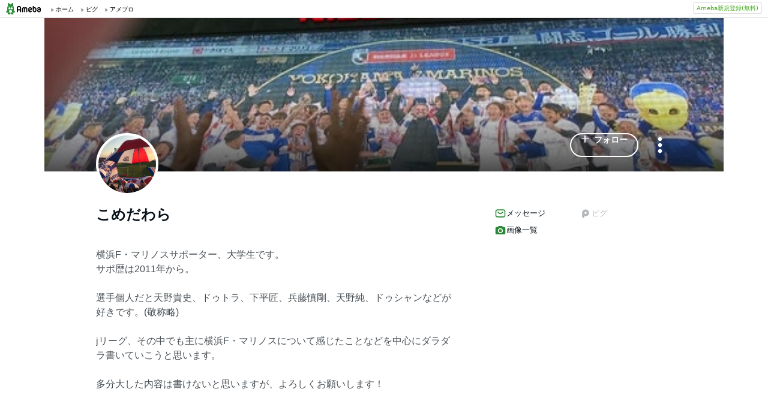

--- FILE ---
content_type: text/html; charset=utf-8
request_url: https://www.google.com/recaptcha/api2/aframe
body_size: 265
content:
<!DOCTYPE HTML><html><head><meta http-equiv="content-type" content="text/html; charset=UTF-8"></head><body><script nonce="adyEeZSMyhrsVEcgYVsb4g">/** Anti-fraud and anti-abuse applications only. See google.com/recaptcha */ try{var clients={'sodar':'https://pagead2.googlesyndication.com/pagead/sodar?'};window.addEventListener("message",function(a){try{if(a.source===window.parent){var b=JSON.parse(a.data);var c=clients[b['id']];if(c){var d=document.createElement('img');d.src=c+b['params']+'&rc='+(localStorage.getItem("rc::a")?sessionStorage.getItem("rc::b"):"");window.document.body.appendChild(d);sessionStorage.setItem("rc::e",parseInt(sessionStorage.getItem("rc::e")||0)+1);localStorage.setItem("rc::h",'1768794021959');}}}catch(b){}});window.parent.postMessage("_grecaptcha_ready", "*");}catch(b){}</script></body></html>

--- FILE ---
content_type: application/javascript; charset=utf-8
request_url: https://fundingchoicesmessages.google.com/f/AGSKWxUSkWHOgxdc0qaQDNO7QXy2VHZPQJHftAHCA_lX3j3w8W9tcnQQf9t2gHOHbRHi72JdE_uQqHDnAzmDhhMYwWa4ViRbG1yswVCZlexxs2Xd6zdD2IbPgtTgd9f_K18pV_xqd8qHUc1iusPxcRM-nlfmi-62w1f0jR6k8vTsexjLAW2UyWPiFTXr4TKW/_/admentorserve.-ad-300x250..com/adv_/samplead1./ads/exit.
body_size: -1292
content:
window['1f6fe799-4b16-4cf3-9014-cb7d1904ebe9'] = true;